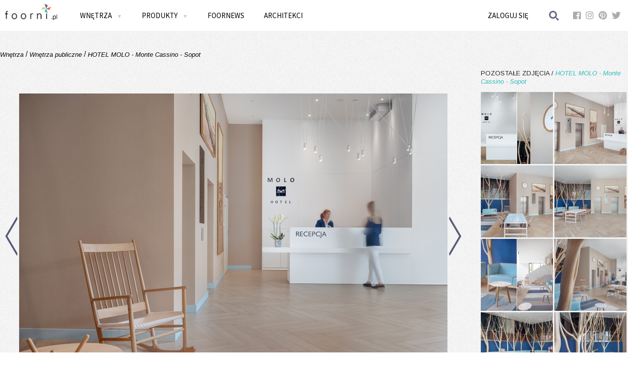

--- FILE ---
content_type: text/html; charset=UTF-8
request_url: https://www.foorni.pl/wnetrze/widok-na-recepcje-1,89341
body_size: 11237
content:
<!DOCTYPE html>
<!--[if lt IE 7]>      <html xmlns="http://www.w3.org/1999/xhtml" xmlns:fb="http://www.facebook.com/2008/fbml" class="no-js lt-ie9 lt-ie8 lt-ie7"> <![endif]-->
<!--[if IE 7]>         <html xmlns="http://www.w3.org/1999/xhtml" xmlns:fb="http://www.facebook.com/2008/fbml" class="no-js lt-ie9 lt-ie8"> <![endif]-->
<!--[if IE 8]>         <html xmlns="http://www.w3.org/1999/xhtml" xmlns:fb="http://www.facebook.com/2008/fbml" class="no-js lt-ie9"> <![endif]-->
<!--[if gt IE 8]><!--> <html xmlns="http://www.w3.org/1999/xhtml" xmlns:fb="http://www.facebook.com/2008/fbml" class="no-js"><!--<![endif]-->
<!--[if !IE]>
<html xmlns="http://www.w3.org/1999/xhtml" xmlns:fb="http://www.facebook.com/2008/fbml">
<![endif]-->
    <head>
        <meta charset="utf-8">
        <meta http-equiv="X-UA-Compatible" content="IE=edge">
        <title>widok na recepcję - Wnętrze - Zainspiruj się z Foorni.pl</title>
                <meta name="description" content="Foorni.pl to ogromna baza pomysłów i inspiracji na Twoje domowe wnętrza. Ponadto kolekcje ekskluzywnych i stylowych mebli do obejrzenia i kupienia">
        <meta name="keywords" content="meble,projekty wnętrz,inspiracje na wnętrza,luksusowe meble,akcesoria kuchenne,kominki dekoracyjne,meble ogrodowe">
        <meta name="viewport" content="width=device-width, initial-scale=1, user-scalable=0">
        
        <meta property="og:title" content="widok na recepcję"/>
<meta property="og:image" content="/uploads/thumbnail/interior_photo_main/uploads/interior/0008/9341/8.jpg"/>
<meta property="og:site_name" content="Foorni.pl"/>
<meta property="og:type" content="product">
<meta property="og:description" content="Zdjęcia naszej nowej realizacji Emotikon smile:) Wnętrze lobby hotelu Molo to esencja ducha Sopotu. Idzie ono w parze z filozofią miasta by zrywać z jarmarczną tradycją w miastach polskiego wybrzeża. Dlatego miejsce zostało zaprojektowane jako przestrzeń wyciszenia, relaksu, o właściwościach wręcz terapeutycznych. Wchodząc więc do hotelu dostrzegamy znak rozpoznawczy miejsca - suche drzewa zebrane z plaży. Stanowią one tło dla dobrego światowego designu - mebli marki Ton i Federicia. Na środku - miejsce spotkań - stół złożony ze starych desek z sopockiego molo. 

By dodać do tego trochę sopockiego dziedzictwa kulturowego, wnętrze uzupełniają takie akcenty jak historyczne zdjęcia miasta pozyskane z zasobów Biblioteki Kongresu USA. Podobnie podłoga ułożona w jodełkę, zegar z marmurem bianco carrara w tle czy bujane fotele to ukłon w stronę sopockiego eklektyzmu. 

Całość skąpana jest w plażowych kolorach - błękicie, granacie a także kolorze piaskowym.

Sopot Centrum, MOLO HOTEL, Sopot"/>
            
            
                    <script type="text/javascript" src="//ajax.googleapis.com/ajax/libs/jquery/1.10.2/jquery.min.js"></script>        
            <script type="text/javascript" src="//ajax.googleapis.com/ajax/libs/jqueryui/1.10.4/jquery-ui.min.js"></script>
             

                        <script src="/bundles/fosjsrouting/js/router.js?11"></script>
            <script src="/js/fos_js_routes.js"></script>
            
            <script type="text/javascript" src="/ig/cms/javascript/configuration.js?v=11"></script>
                            <script type="text/javascript" src="/js/f4cd44d.js?v=11"></script>
                            
                             <script src="/front/js/search.js?11"></script>
                        
            <script src="/front/js/interior.js?11"></script>
                        
                    
            <link rel="stylesheet" href="//ajax.googleapis.com/ajax/libs/jqueryui/1.10.4/themes/smoothness/jquery-ui.css"/>
            <link href='//fonts.googleapis.com/css?family=Arimo:400,400italic&subset=latin,latin-ext' rel='stylesheet' type='text/css'>
            <link href='//fonts.googleapis.com/css?family=Source+Sans+Pro:300,400,600,700&subset=latin,latin-ext' rel='stylesheet' type='text/css'>
            <link rel="stylesheet" href="https://use.fontawesome.com/releases/v5.3.1/css/brands.css" integrity="sha384-rf1bqOAj3+pw6NqYrtaE1/4Se2NBwkIfeYbsFdtiR6TQz0acWiwJbv1IM/Nt/ite" crossorigin="anonymous">
            <link rel="stylesheet" href="https://use.fontawesome.com/releases/v5.3.1/css/fontawesome.css" integrity="sha384-1rquJLNOM3ijoueaaeS5m+McXPJCGdr5HcA03/VHXxcp2kX2sUrQDmFc3jR5i/C7" crossorigin="anonymous">
                            <link rel="stylesheet" href="/css/9a15a16.css?v=11" />
                    	
        <script type="text/javascript">
            WebFontConfig = {
              google: { families: [ 'Source+Sans+Pro:400,600,300:latin,latin-ext' ] }
            };
            (function() {
              var wf = document.createElement('script');
              wf.src = ('https:' == document.location.protocol ? 'https' : 'http') +
                '://ajax.googleapis.com/ajax/libs/webfont/1/webfont.js';
              wf.type = 'text/javascript';
              wf.async = 'true';
              var s = document.getElementsByTagName('script')[0];
              s.parentNode.insertBefore(wf, s);
            })(); 
        </script>

        <script async src="//assets.pinterest.com/js/pinit.js"></script>
                                                                                                                                                            </head>
    <body>
                
<!-- Google Tag Manager -->
<noscript><iframe src="//www.googletagmanager.com/ns.html?id=GTM-NJM99P"
height="0" width="0" style="display:none;visibility:hidden"></iframe></noscript>
<script>(function(w,d,s,l,i){w[l]=w[l]||[];w[l].push({'gtm.start':
new Date().getTime(),event:'gtm.js'});var f=d.getElementsByTagName(s)[0],
j=d.createElement(s),dl=l!='dataLayer'?'&l='+l:'';j.async=true;j.src=
'//www.googletagmanager.com/gtm.js?id='+i+dl;f.parentNode.insertBefore(j,f);
})(window,document,'script','dataLayer','GTM-NJM99P');</script>
<!-- End Google Tag Manager -->
        
        
        <!--[if lt IE 8]>
            <p class="browsehappy">Używasz <strong>niezaktualizowanej</strong> przeglądarki. Prosimy o <a href="http://browsehappy.com/">pobranie najnowszej wersji</a> w celu zapewnienia najlepszego działania serwisu.</p>
        <![endif]-->
       
        <div id="fb-root"></div>
<script type="text/javascript">
window.fbAsyncInit = function() {
  FB.init({"appId":"185561688204327","xfbml":true,"oauth":true,"status":false,"cookie":true,"logging":false,"channelUrl":"https:\/\/www.foorni.pl\/channel.html"});
  
};

(function() {
  var e = document.createElement('script');
  e.src = document.location.protocol + "\/\/connect.facebook.net\/pl_PL\/all.js";
  e.async = true;
  document.getElementById('fb-root').appendChild(e);
}());
</script>
    
	
		
        <div class="lock-foorni"></div>                        
        <div class="menu-side">
            <div class="menu-side-inner">
                                
                                <ul class="menu-main-left ssp">
                                            <li><a class="flap" >PRODUKTY <img src="/front/gfx/arrow-mobile.gif" class="arrow-down"/></a>
                            <div class="flap-content categories-list-loader products-mobile">
                                <ul class=" categories-list-loader">                                 
                                    <li><a href="/produkty" rel="wszystkie">Wszystkie</a></li>
                                                                            <li>
                                            <a href="/produkty/pokoj-dzieciecy" rel="pokoj-dzieciecy">Pokój dziecięcy</a>
                                        </li>                                   
                                                                            <li>
                                            <a href="/produkty/sypialnia" rel="sypialnia">Sypialnia</a>
                                        </li>                                   
                                                                            <li>
                                            <a href="/produkty/biuro-w-domu" rel="biuro-w-domu">Biuro w domu</a>
                                        </li>                                   
                                                                            <li>
                                            <a href="/produkty/garderoba" rel="garderoba">Garderoba</a>
                                        </li>                                   
                                                                            <li>
                                            <a href="/produkty/hol" rel="hol">Hol</a>
                                        </li>                                   
                                                                            <li>
                                            <a href="/produkty/wnetrza-publiczne" rel="wnetrza-publiczne">Wnętrza publiczne</a>
                                        </li>                                   
                                                                    </ul>
                            </div>
                        </li>
                    
                                            <li><a class="flap" >WNĘTRZA <img src="/front/gfx/arrow-mobile.gif" class="arrow-down"/></a>
                            <div class="flap-content categories-list-loader interiors-mobile">
                                <ul class="  categories-list-loader">
                                    <li><a href="/wnetrza" rel="wszystkie">Wszystkie</a></li>
                                                                            <li>
                                             <a href="/wnetrza/kuchnia" rel="kuchnia">Kuchnia</a> 
                                        </li>
                                                                            <li>
                                             <a href="/wnetrza/jadalnia" rel="jadalnia">Jadalnia</a> 
                                        </li>
                                                                            <li>
                                             <a href="/wnetrza/lazienka" rel="lazienka">Łazienka</a> 
                                        </li>
                                                                            <li>
                                             <a href="/wnetrza/salon" rel="salon">Salon</a> 
                                        </li>
                                                                            <li>
                                             <a href="/wnetrza/sypialnia" rel="sypialnia">Sypialnia</a> 
                                        </li>
                                                                            <li>
                                             <a href="/wnetrza/pokoj-dzieciecy" rel="pokoj-dzieciecy">Pokój dziecięcy</a> 
                                        </li>
                                                                            <li>
                                             <a href="/wnetrza/biuro-w-domu" rel="biuro-w-domu">Biuro w domu</a> 
                                        </li>
                                                                            <li>
                                             <a href="/wnetrza/wnetrza-publiczne" rel="wnetrza-publiczne">Wnętrza publiczne</a> 
                                        </li>
                                                                            <li>
                                             <a href="/wnetrza/hol" rel="hol">Hol</a> 
                                        </li>
                                                                            <li>
                                             <a href="/wnetrza/garderoba" rel="garderoba">Garderoba</a> 
                                        </li>
                                                                            <li>
                                             <a href="/wnetrza/taras-i-ogrod" rel="taras-i-ogrod">Taras i ogród</a> 
                                        </li>
                                                                    </ul>
                            </div>
                        </li>
                                        <li><a href="/foornews">FOORNEWS</a></li>
                    <li><a href="/architekci">ARCHITEKCI</a></li>
                </ul>
            </div>
        </div>
        
            <div class="top">
                <div class="container">
                    <a href="#" class="mobile menu-side-switch"><img src="/front/gfx/mobile-menu.png" style="display:block; float:left; width:30px; height:30px; margin:8px;"></a>
                    <a href="/" class="logo"><img src="/front/gfx/logo.gif" style="height:100%"/></a>
                    <nav class="menu-main ssp">
                    <ul class="menu-main-left">
                        <li><a  class="allCaps submenuswitcher">Wnętrza <span class="arrdown">&#x25BC;</span></a>                    
                            <ul class="submenu">
    <li class="active"><a href="/wnetrza" class="allCaps"><span>Wszystkie wnętrza i Style</span></a>
        <div class="submenu-content wszystkiewnetrza">
                     <h4 class="allCaps">Aranżacje</h4>
                     <div class="links clearLeft">
                        <a href="/wnetrza">Wszystkie aranżacje</a>
                        <a href="/wnetrza/klasyczny">Styl Klasyczny</a>    
                        <a href="/wnetrza/nowoczesny">Styl Nowoczesny</a>    
                        <a href="/wnetrza/rustykalny">Styl Rustykalny</a>    
                        <a href="/wnetrza/Stylizowany">Styl Stylizowany</a>    
                        <a href="/wnetrza/eco">Styl Eco</a>                         
                        <a href="/wnetrza/vintage">Styl Vintage</a>                                 
                     </div>
                     
                     <div class="links"> 
                         <a href="/wnetrza/eklektyczny">Styl Eklektyczny</a>                  
                         <a href="/wnetrza/skandynawski">Styl Skandynawski</a>  
                         <a href="/wnetrza/glamour">Styl Glamour</a>         
                         <a href="/wnetrza/industrialny">Styl Industrialny</a>                
                         <a href="/wnetrza/orientalny">Styl Orientalny</a>             
                         <a href="/wnetrza/skandynawski,etno">Styl Etno</a>                                                             
                     </div>
                     
                   
                     <div class="links">  
                     </div>
        </div>
    </li>
    
        <li ><a href="/wnetrza/kuchnia" class="allCaps"><span>Kuchnie</span></a>
 <div class="submenu-content kuchnia">
                     <h4 class="allCaps">Aranżacje  kuchni</h4>
                     <div class="links clearLeft">
                        <a href="http://www.foorni.pl/wnetrza/kuchnia,klasyczny/najnowsze/1">Styl klasyczny</a>
<a href="http://www.foorni.pl/wnetrza/kuchnia,nowoczesny/najnowsze/1">Styl nowoczesny</a>
<a href="http://www.foorni.pl/wnetrza/kuchnia,rustykalny/najnowsze/1">Styl rustykany</a>
<a href="http://www.foorni.pl/wnetrza/kuchnia,Stylizowany/najnowsze/1">Styl Stylizowany</a>
<a href="http://www.foorni.pl/wnetrza/kuchnia,eco/najnowsze/1">Styl eco</a>
<a href="http://www.foorni.pl/wnetrza/kuchnia,vintage/najnowsze/1">Styl vintage</a>
<a href="http://www.foorni.pl/wnetrza/kuchnia,eklektyczny/najnowsze/1">Styl eklektyczny</a>
                       
                     </div>
                     
                     <div class="links"> 
<a href="http://www.foorni.pl/wnetrza/kuchnia,skandynawski/najnowsze/1">Styl skandynawski</a>
<a href="http://www.foorni.pl/wnetrza/kuchnia,glamour/najnowsze/1">Styl glamour</a>
<a href="http://www.foorni.pl/wnetrza/kuchnia,industrialny/najnowsze/1">Styl industrialny</a>
<a href="http://www.foorni.pl/wnetrza/kuchnia,orientalny/najnowsze/1">Styl orientalny</a>
<a href="http://www.foorni.pl/wnetrza/kuchnia,etno/najnowsze/1">Styl etno</a>
<a href="http://www.foorni.pl/wnetrza/kuchnia,chalet/najnowsze/1">Styl chalet</a>
                   
                     </div>
                   
</div>
    </li>
    
    
        
        <li ><a href="/wnetrza/jadalnia" class="allCaps"><span>Jadalnie</span></a>
 <div class="submenu-content jadalnia">
                     <h4 class="allCaps">Aranżacje  jadalni</h4>
                     <div class="links clearLeft">
<a href="http://www.foorni.pl/wnetrza/jadalnia,klasyczny/najnowsze/1">Styl klasyczny</a>
<a href="http://www.foorni.pl/wnetrza/jadalnia,nowoczesny/najnowsze/1">Styl nowoczesny</a>
<a href="http://www.foorni.pl/wnetrza/jadalnia,rustykalny/najnowsze/1">Styl rustykany</a>
<a href="http://www.foorni.pl/wnetrza/jadalnia,Stylizowany/najnowsze/1">Styl Stylizowany</a>
<a href="http://www.foorni.pl/wnetrza/jadalnia,eco/najnowsze/1">Styl eco</a>
<a href="http://www.foorni.pl/wnetrza/jadalnia,vintage/najnowsze/1">Styl vintage</a>
<a href="http://www.foorni.pl/wnetrza/jadalnia,eklektyczny/najnowsze/1">Styl eklektyczny</a>

                       
                     </div>
                     
                     <div class="links">  
<a href="http://www.foorni.pl/wnetrza/jadalnia,skandynawski/najnowsze/1">Styl skandynawski</a>
<a href="http://www.foorni.pl/wnetrza/jadalnia,glamour/najnowsze/1">Styl glamour</a>
<a href="http://www.foorni.pl/wnetrza/jadalnia,industrialny/najnowsze/1">Styl industrialny</a>
<a href="http://www.foorni.pl/wnetrza/jadalnia,orientalny/najnowsze/1">Styl orientalny</a>
<a href="http://www.foorni.pl/wnetrza/jadalnia,etno/najnowsze/1">Styl etno</a>
<a href="http://www.foorni.pl/wnetrza/jadalnia,chalet/najnowsze/1">Styl chalet</a>
                   
                     </div>
              
</div>
    </li>
    
    <li><a href="/wnetrza/lazienka" class="allCaps"><span>Łazienki</span></a>
        <div class="submenu-content lazienka">
                     <h4 class="allCaps">Aranżacje Łazienek</h4>
                     <div class="links clearLeft">
                        <a href="/wnetrza/lazienka">Przeglądaj aranżacje</a>                                    
                 
<a href="http://www.foorni.pl/wnetrza/lazienka,klasyczny/najnowsze/1">Styl klasyczny</a>
<a href="http://www.foorni.pl/wnetrza/lazienka,nowoczesny/najnowsze/1">Styl nowoczesny</a>
<a href="http://www.foorni.pl/wnetrza/lazienka,rustykalny/najnowsze/1">Styl rustykany</a>
<a href="http://www.foorni.pl/wnetrza/lazienka,Stylizowany/najnowsze/1">Styl Stylizowany</a>
<a href="http://www.foorni.pl/wnetrza/lazienka,eco/najnowsze/1">Styl eco</a>
<a href="http://www.foorni.pl/wnetrza/lazienka,vintage/najnowsze/1">Styl vintage</a>
<a href="http://www.foorni.pl/wnetrza/lazienka,eklektyczny/najnowsze/1">Styl eklektyczny</a>

                       
                     </div>
                     
                     <div class="links">  
<a href="http://www.foorni.pl/wnetrza/lazienka,skandynawski/najnowsze/1">Styl skandynawski</a>
<a href="http://www.foorni.pl/wnetrza/lazienka,glamour/najnowsze/1">Styl glamour</a>
<a href="http://www.foorni.pl/wnetrza/lazienka,industrialny/najnowsze/1">Styl industrialny</a>
<a href="http://www.foorni.pl/wnetrza/lazienka,orientalny/najnowsze/1">Styl orientalny</a>
<a href="http://www.foorni.pl/wnetrza/lazienka,etno/najnowsze/1">Styl etno</a>
<a href="http://www.foorni.pl/wnetrza/lazienka,chalet/najnowsze/1">Styl chalet</a>

                     </div>
                     
        </div>
    </li>
    
    
    <li ><a href="/wnetrza/salon" class="allCaps"><span>Salon</span></a>
        <div class="submenu-content salon">
                     <h4 class="allCaps">Aranżacje  Salonu</h4>
                     <div class="links clearLeft">
                        <a href="/wnetrza/salon">Przeglądaj aranżacje</a>                                    
                     
<a href="http://www.foorni.pl/wnetrza/salon,klasyczny/najnowsze/1">Styl klasyczny</a>
<a href="http://www.foorni.pl/wnetrza/salon,nowoczesny/najnowsze/1">Styl nowoczesny</a>
<a href="http://www.foorni.pl/wnetrza/salon,rustykalny/najnowsze/1">Styl rustykany</a>
<a href="http://www.foorni.pl/wnetrza/salon,Stylizowany/najnowsze/1">Styl Stylizowany</a>
<a href="http://www.foorni.pl/wnetrza/salon,eco/najnowsze/1">Styl eco</a>
<a href="http://www.foorni.pl/wnetrza/salon,vintage/najnowsze/1">Styl vintage</a>
<a href="http://www.foorni.pl/wnetrza/salon,eklektyczny/najnowsze/1">Styl eklektyczny</a>

                       
                     </div>
                     
                     <div class="links">  

<a href="http://www.foorni.pl/wnetrza/salon,skandynawski/najnowsze/1">Styl skandynawski</a>
<a href="http://www.foorni.pl/wnetrza/salon,glamour/najnowsze/1">Styl glamour</a>
<a href="http://www.foorni.pl/wnetrza/salon,industrialny/najnowsze/1">Styl industrialny</a>
<a href="http://www.foorni.pl/wnetrza/salon,orientalny/najnowsze/1">Styl orientalny</a>
<a href="http://www.foorni.pl/wnetrza/salon,etno/najnowsze/1">Styl etno</a>
<a href="http://www.foorni.pl/wnetrza/salon,chalet/najnowsze/1">Styl chalet</a>


                     </div>
                  
</div>
    </li>
 
    <li><a href="/wnetrza/sypialnia" class="allCaps"><span>Sypialnie</span></a>
        <div class="submenu-content sypialnia">
                     <h4 class="allCaps">Aranżacje  Sypialni</h4>
                     <div class="links clearLeft">
                        <a href="/wnetrza/sypialnia">Przeglądaj aranżacje</a>                                    
                   
<a href="http://www.foorni.pl/wnetrza/sypialnia,klasyczny/najnowsze/1">Styl klasyczny</a>
<a href="http://www.foorni.pl/wnetrza/sypialnia,nowoczesny/najnowsze/1">Styl nowoczesny</a>
<a href="http://www.foorni.pl/wnetrza/sypialnia,rustykalny/najnowsze/1">Styl rustykany</a>
<a href="http://www.foorni.pl/wnetrza/sypialnia,Stylizowany/najnowsze/1">Styl Stylizowany</a>
<a href="http://www.foorni.pl/wnetrza/sypialnia,eco/najnowsze/1">Styl eco</a>
<a href="http://www.foorni.pl/wnetrza/sypialnia,vintage/najnowsze/1">Styl vintage</a>
<a href="http://www.foorni.pl/wnetrza/sypialnia,eklektyczny/najnowsze/1">Styl eklektyczny</a>


                       
                     </div>
                     
                     <div class="links">  

<a href="http://www.foorni.pl/wnetrza/sypialnia,skandynawski/najnowsze/1">Styl skandynawski</a>
<a href="http://www.foorni.pl/wnetrza/sypialnia,glamour/najnowsze/1">Styl glamour</a>
<a href="http://www.foorni.pl/wnetrza/sypialnia,industrialny/najnowsze/1">Styl industrialny</a>
<a href="http://www.foorni.pl/wnetrza/sypialnia,orientalny/najnowsze/1">Styl orientalny</a>
<a href="http://www.foorni.pl/wnetrza/sypialnia,etno/najnowsze/1">Styl etno</a>
<a href="http://www.foorni.pl/wnetrza/sypialnia,chalet/najnowsze/1">Styl chalet</a>


                     </div>
                     
        </div>
    </li>
 
    <li ><a href="/wnetrza/pokoj-dzieciecy" class="allCaps"><span>Pokój dziecięcy</span></a>
        <div class="submenu-content pokoj-dzieciecy">
                     <h4 class="allCaps">Aranżacje  Pokój Dziecięcy</h4>
                     <div class="links clearLeft">
                        <a href="/wnetrza/pokoj-dzieciecy">Przeglądaj aranżacje</a>                                    
                   
<a href="http://www.foorni.pl/wnetrza/pokoj-dzieciecy,klasyczny/najnowsze/1">Styl klasyczny</a>
<a href="http://www.foorni.pl/wnetrza/pokoj-dzieciecy,nowoczesny/najnowsze/1">Styl nowoczesny</a>
<a href="http://www.foorni.pl/wnetrza/pokoj-dzieciecy,rustykalny/najnowsze/1">Styl rustykany</a>
<a href="http://www.foorni.pl/wnetrza/pokoj-dzieciecy,Stylizowany/najnowsze/1">Styl Stylizowany</a>
<a href="http://www.foorni.pl/wnetrza/pokoj-dzieciecy,eco/najnowsze/1">Styl eco</a>
<a href="http://www.foorni.pl/wnetrza/pokoj-dzieciecy,vintage/najnowsze/1">Styl vintage</a>
<a href="http://www.foorni.pl/wnetrza/pokoj-dzieciecy,eklektyczny/najnowsze/1">Styl eklektyczny</a>


                       
                     </div>
                     
                     <div class="links">  

<a href="http://www.foorni.pl/wnetrza/pokoj-dzieciecy,skandynawski/najnowsze/1">Styl skandynawski</a>
<a href="http://www.foorni.pl/wnetrza/pokoj-dzieciecy,glamour/najnowsze/1">Styl glamour</a>
<a href="http://www.foorni.pl/wnetrza/pokoj-dzieciecy,industrialny/najnowsze/1">Styl industrialny</a>
<a href="http://www.foorni.pl/wnetrza/pokoj-dzieciecy,orientalny/najnowsze/1">Styl orientalny</a>
<a href="http://www.foorni.pl/wnetrza/pokoj-dzieciecy,etno/najnowsze/1">Styl etno</a>
<a href="http://www.foorni.pl/wnetrza/pokoj-dzieciecy,chalet/najnowsze/1">Styl chalet</a>



                     </div>
                     
</div>
    </li>
    
    <li ><a href="/wnetrza/biuro-w-domu" class="allCaps"><span>Biuro W Domu</span></a>
 <div class="submenu-content biuro">
                     <h4 class="allCaps">Aranżacje  Biuro W Domu</h4>
                     <div class="links clearLeft">
                        <a href="/wnetrza/biuro-w-domu">Przeglądaj aranżacje</a>      
                        
                        <a href="http://www.foorni.pl/wnetrza/biuro-w-domu,klasyczny/najnowsze/1">Styl klasyczny</a>
<a href="http://www.foorni.pl/wnetrza/biuro-w-domu,nowoczesny/najnowsze/1">Styl nowoczesny</a>
<a href="http://www.foorni.pl/wnetrza/biuro-w-domu,rustykalny/najnowsze/1">Styl rustykany</a>
<a href="http://www.foorni.pl/wnetrza/biuro-w-domu,Stylizowany/najnowsze/1">Styl Stylizowany</a>
<a href="http://www.foorni.pl/wnetrza/biuro-w-domu,eco/najnowsze/1">Styl eco</a>
<a href="http://www.foorni.pl/wnetrza/biuro-w-domu,vintage/najnowsze/1">Styl vintage</a>
<a href="http://www.foorni.pl/wnetrza/biuro-w-domu,eklektyczny/najnowsze/1">Styl eklektyczny</a>

                    
                       
                     </div>
                     
                     <div class="links">  


<a href="http://www.foorni.pl/wnetrza/biuro-w-domu,skandynawski/najnowsze/1">Styl skandynawski</a>
<a href="http://www.foorni.pl/wnetrza/biuro-w-domu,glamour/najnowsze/1">Styl glamour</a>
<a href="http://www.foorni.pl/wnetrza/biuro-w-domu,industrialny/najnowsze/1">Styl industrialny</a>
<a href="http://www.foorni.pl/wnetrza/biuro-w-domu,orientalny/najnowsze/1">Styl orientalny</a>
<a href="http://www.foorni.pl/wnetrza/biuro-w-domu,etno/najnowsze/1">Styl etno</a>
<a href="http://www.foorni.pl/wnetrza/biuro-w-domu,chalet/najnowsze/1">Styl chalet</a>



                     </div>
                   
                    
</div>
    </li>
    
    <li ><a href="/wnetrza/wnetrza-publiczne" class="allCaps"><span>Wnętrza publiczne</span></a>
        <div class="submenu-content publiczne">
            <h4 class="allCaps">aranżacje Wnętrz publicznych</h4>
            <div class="links clearLeft">
               <a href="/wnetrza/wnetrza-publiczne">Przeglądaj aranżacje</a>                                    
                 <a href="http://www.foorni.pl/wnetrza/wnetrza-publiczne,klasyczny/najnowsze/1">Styl klasyczny</a>
<a href="http://www.foorni.pl/wnetrza/wnetrza-publiczne,nowoczesny/najnowsze/1">Styl nowoczesny</a>
<a href="http://www.foorni.pl/wnetrza/wnetrza-publiczne,rustykalny/najnowsze/1">Styl rustykany</a>
<a href="http://www.foorni.pl/wnetrza/wnetrza-publiczne,Stylizowany/najnowsze/1">Styl Stylizowany</a>
<a href="http://www.foorni.pl/wnetrza/wnetrza-publiczne,eco/najnowsze/1">Styl eco</a>
<a href="http://www.foorni.pl/wnetrza/wnetrza-publiczne,vintage/najnowsze/1">Styl vintage</a>
<a href="http://www.foorni.pl/wnetrza/wnetrza-publiczne,eklektyczny/najnowsze/1">Styl eklektyczny</a>
 
                       
                     </div>
                     
                     <div class="links">  


<a href="http://www.foorni.pl/wnetrza/wnetrza-publiczne,skandynawski/najnowsze/1">Styl skandynawski</a>
<a href="http://www.foorni.pl/wnetrza/wnetrza-publiczne,glamour/najnowsze/1">Styl glamour</a>
<a href="http://www.foorni.pl/wnetrza/wnetrza-publiczne,industrialny/najnowsze/1">Styl industrialny</a>
<a href="http://www.foorni.pl/wnetrza/wnetrza-publiczne,orientalny/najnowsze/1">Styl orientalny</a>
<a href="http://www.foorni.pl/wnetrza/wnetrza-publiczne,etno/najnowsze/1">Styl etno</a>
<a href="http://www.foorni.pl/wnetrza/wnetrza-publiczne,chalet/najnowsze/1">Styl chalet</a>


                     </div>
            
        </div>
    </li>
    
    <li ><a href="/wnetrza/hol" class="allCaps"><span>Hol</span></a>
        <div class="submenu-content dekoracje">
            <h4 class="allCaps">Aranżacje holu </h4>
            <div class="links clearLeft">
               <a href="/wnetrza/hol">Przeglądaj aranżacje</a>    
                <a href="http://www.foorni.pl/wnetrza/hol,klasyczny/najnowsze/1">Styl klasyczny</a>
<a href="http://www.foorni.pl/wnetrza/hol,nowoczesny/najnowsze/1">Styl nowoczesny</a>
<a href="http://www.foorni.pl/wnetrza/hol,rustykalny/najnowsze/1">Styl rustykany</a>
<a href="http://www.foorni.pl/wnetrza/hol,Stylizowany/najnowsze/1">Styl Stylizowany</a>
<a href="http://www.foorni.pl/wnetrza/hol,eco/najnowsze/1">Styl eco</a>
<a href="http://www.foorni.pl/wnetrza/hol,vintage/najnowsze/1">Styl vintage</a>
<a href="http://www.foorni.pl/wnetrza/hol,eklektyczny/najnowsze/1">Styl eklektyczny</a>    </div>
                     
                     <div class="links">  

<a href="http://www.foorni.pl/wnetrza/hol,skandynawski/najnowsze/1">Styl skandynawski</a>
<a href="http://www.foorni.pl/wnetrza/hol,glamour/najnowsze/1">Styl glamour</a>
<a href="http://www.foorni.pl/wnetrza/hol,industrialny/najnowsze/1">Styl industrialny</a>
<a href="http://www.foorni.pl/wnetrza/hol,orientalny/najnowsze/1">Styl orientalny</a>
<a href="http://www.foorni.pl/wnetrza/hol,etno/najnowsze/1">Styl etno</a>
<a href="http://www.foorni.pl/wnetrza/hol,chalet/najnowsze/1">Styl chalet</a>


                     </div>
                           
        </div>
    </li>
    
    
    <li ><a href="/wnetrza/garderoba" class="allCaps"><span>Garderoba
</span></a>
        <div class="submenu-content dekoracje">
            <h4 class="allCaps">Aranżacje Garderoby </h4>
            <div class="links clearLeft">
               <a href="/wnetrza/garderoba">Przeglądaj aranżacje</a>    
 <a href="http://www.foorni.pl/wnetrza/garderoba,klasyczny/najnowsze/1">Styl klasyczny</a>
<a href="http://www.foorni.pl/wnetrza/garderoba,nowoczesny/najnowsze/1">Styl nowoczesny</a>
<a href="http://www.foorni.pl/wnetrza/garderoba,rustykalny/najnowsze/1">Styl rustykany</a>
<a href="http://www.foorni.pl/wnetrza/garderoba,Stylizowany/najnowsze/1">Styl Stylizowany</a>
<a href="http://www.foorni.pl/wnetrza/garderoba,eco/najnowsze/1">Styl eco</a>
<a href="http://www.foorni.pl/wnetrza/garderoba,vintage/najnowsze/1">Styl vintage</a>
<a href="http://www.foorni.pl/wnetrza/garderoba,eklektyczny/najnowsze/1">Styl eklektyczny</a>
 </div>
                     
                     <div class="links">  


<a href="http://www.foorni.pl/wnetrza/garderoba,skandynawski/najnowsze/1">Styl skandynawski</a>
<a href="http://www.foorni.pl/wnetrza/garderoba,glamour/najnowsze/1">Styl glamour</a>
<a href="http://www.foorni.pl/wnetrza/garderoba,industrialny/najnowsze/1">Styl industrialny</a>
<a href="http://www.foorni.pl/wnetrza/garderoba,orientalny/najnowsze/1">Styl orientalny</a>
<a href="http://www.foorni.pl/wnetrza/garderoba,etno/najnowsze/1">Styl etno</a>
<a href="http://www.foorni.pl/wnetrza/garderoba,chalet/najnowsze/1">Styl chalet</a>


                     </div>
                           
        </div>
    </li>
    
    
    <li ><a href="/wnetrza/taras" class="allCaps"><span>Taras</span></a>
        <div class="submenu-content dekoracje">
            <h4 class="allCaps">Aranżacje tarasu </h4>
            <div class="links clearLeft">            
                <a href="/wnetrza/taras">Przeglądaj aranżacje</a>    

   <a href="http://www.foorni.pl/wnetrza/taras,klasyczny/najnowsze/1">Styl klasyczny</a>
<a href="http://www.foorni.pl/wnetrza/taras,nowoczesny/najnowsze/1">Styl nowoczesny</a>
<a href="http://www.foorni.pl/wnetrza/taras,rustykalny/najnowsze/1">Styl rustykany</a>
<a href="http://www.foorni.pl/wnetrza/taras,Stylizowany/najnowsze/1">Styl Stylizowany</a>
<a href="http://www.foorni.pl/wnetrza/taras,eco/najnowsze/1">Styl eco</a>
<a href="http://www.foorni.pl/wnetrza/taras,vintage/najnowsze/1">Styl vintage</a>
  </div>
                     
                     <div class="links">  


<a href="http://www.foorni.pl/wnetrza/taras,eklektyczny/najnowsze/1">Styl eklektyczny</a>
<a href="http://www.foorni.pl/wnetrza/taras,skandynawski/najnowsze/1">Styl skandynawski</a>
<a href="http://www.foorni.pl/wnetrza/taras,glamour/najnowsze/1">Styl glamour</a>
<a href="http://www.foorni.pl/wnetrza/taras,industrialny/najnowsze/1">Styl industrialny</a>
<a href="http://www.foorni.pl/wnetrza/taras,orientalny/najnowsze/1">Styl orientalny</a>
<a href="http://www.foorni.pl/wnetrza/taras,etno/najnowsze/1">Styl etno</a>
<a href="http://www.foorni.pl/wnetrza/taras,chalet/najnowsze/1">Styl chalet</a>


                     </div>
                           
        </div>
    </li>
    
    
    <li ><a href="/wnetrza/inne" class="allCaps"><span>Inne</span></a>
        <div class="submenu-content dekoracje">
            <h4 class="allCaps">Inne aranżacje </h4>
            <div class="links clearLeft">
  <a href="http://www.foorni.pl/wnetrza/inne-7,klasyczny/najnowsze/1">Styl klasyczny</a>
<a href="http://www.foorni.pl/wnetrza/inne-7,nowoczesny/najnowsze/1">Styl nowoczesny</a>
<a href="http://www.foorni.pl/wnetrza/inne-7,rustykalny/najnowsze/1">Styl rustykany</a>
<a href="http://www.foorni.pl/wnetrza/inne-7,Stylizowany/najnowsze/1">Styl Stylizowany</a>
<a href="http://www.foorni.pl/wnetrza/inne-7,eco/najnowsze/1">Styl eco</a>
<a href="http://www.foorni.pl/wnetrza/inne-7,vintage/najnowsze/1">Styl vintage</a>

  </div>
                     
                     <div class="links">  



<a href="http://www.foorni.pl/wnetrza/inne-7,eklektyczny/najnowsze/1">Styl eklektyczny</a>
<a href="http://www.foorni.pl/wnetrza/inne-7,skandynawski/najnowsze/1">Styl skandynawski</a>
<a href="http://www.foorni.pl/wnetrza/inne-7,glamour/najnowsze/1">Styl glamour</a>
<a href="http://www.foorni.pl/wnetrza/inne-7,industrialny/najnowsze/1">Styl industrialny</a>
<a href="http://www.foorni.pl/wnetrza/inne-7,orientalny/najnowsze/1">Styl orientalny</a>
<a href="http://www.foorni.pl/wnetrza/inne-7,etno/najnowsze/1">Styl etno</a>
<a href="http://www.foorni.pl/wnetrza/inne-7,chalet/najnowsze/1">Styl chalet</a>


                     </div>
                           
        </div>
    </li>
    
    

</ul>                        </li>
                        <li><a  class="allCaps submenuswitcher">Produkty <span class="arrdown">&#x25BC;</span></a>  
                            <ul class="submenu">
    <li class="active"><a href="/produkty" class="allCaps"><span>Wszystkie produkty</span></a>
        <div class="submenu-content kuchnia">
            <h4 class="allCaps">Wszystkie produkty</h4>
            <div class="links clearLeft">
                <a href="/produkty/kuchnia">Kuchnie</a>
                <a href="/produkty/jadalnia">Jadalnie</a>
                <a href="/produkty/lazienka">Łazienki</a>
                <a href="/produkty/salon">Salon</a>
                <a href="/produkty/sypialnia">Sypialnie</a>
                <a href="/produkty/pokoj-dzieciecy">Pokój dziecięcy</a>
                <a href="/produkty/biuro-w-domu">Biuro W Domu</a>
            </div>
            <div class="links">
                <a href="/produkty/wnetrza-publiczne">Wnętrza publiczne</a>
            </div>
        </div>
    </li>
    <li><a href="/produkty/kuchnia" class="allCaps"><span>Kuchnie</span></a>
        <div class="submenu-content kuchnia">
            <h4 class="allCaps">Produkty Do Kuchni</h4>
            <div class="links clearLeft">
                <a href="/produkty/kuchnia">Wszystkie produkty</a>
                <a href="/produkty/agd">AGD</a>
                <a href="/produkty/drobne-agd">Drobne AGD</a>
                <a href="/produkty/baterie-kuchenne">Baterie kuchenne</a>
                <a href="/produkty/zlewozmywaki">Zlewozmywaki</a>
                <a href="/produkty/meble-kuchenne">Meble kuchenne</a>
                <a href="/produkty/akcesoria-i-polfabrykaty">Akcesoria i półfabrykaty</a>
            </div>
            <div class="links">
                <a href="/produkty/akcesoria-kuchenne">Akcesoria kuchenne</a>
                <a href="/produkty/do-gotowania-smazenia-i-pieczenia">Do gotowania, smażenia i pieczenia</a>
                <a href="/produkty/narzedzia-kuchenne">Narzędzia kuchenne</a>
                <a href="/produkty/tekstylia-kuchenne">Tekstylia kuchenne</a>
                <a href="/produkty/podlogi-i-sciany-1">Podłogi i ściany</a>
            </div>
        </div>
    </li>
    <li><a href="/produkty/jadalnia" class="allCaps"><span>Jadalnie</span></a>
        <div class="submenu-content jadalnia">
            <h4 class="allCaps">Produkty Do Jadalni</h4>
            <div class="links clearLeft">
                <a href="/produkty/jadalnia">Wszystkie produkty</a>
                <a href="/produkty/krzesla-hokery-siedziska">Krzesła, hokery, siedziska</a>
                <a href="/produkty/baryki">Baryki</a>
                <a href="/produkty/nakrycia-stolu">Nakrycia stołu</a>
                <a href="/produkty/do-kawy-i-herbaty">Do kawy i herbaty</a>
            </div>
            <div class="links">
                <a href="/produkty/akcesoria-barowe">Akcesoria barowe</a>
                <a href="/produkty/oswietlenie">Oświetlenie</a>
                <a href="/produkty/akcesoria-i-dekoracje">Akcesoria i dekoracje</a>
                <a href="/produkty/podlogi-i-sciany-1">Podłogi i ściany</a>
                <a href="/produkty/drzwi-i-okna">Drzwi i okna</a>
            </div>
        </div>
    </li>
    <li><a href="/produkty/lazienka" class="allCaps"><span>Łazienki</span></a>
        <div class="submenu-content lazienka">
            <h4 class="allCaps">Produkty Łazienkowe</h4>
            <div class="links clearLeft">
                <a href="/produkty/lazienka">Wszystkie produkty</a>
                <a href="/produkty/umywalki-i-postumenty">Umywalki i postumenty</a>
                <a href="/produkty/wc-bidety-pisuary">Wc, bidety, pisuary</a>
                <a href="/produkty/wanny">Wanny</a>
                <a href="/produkty/kabiny-i-brodziki">Kabiny i brodziki</a>
                <a href="/produkty/armatura">Armatura</a>
                <a href="/produkty/agd-2">AGD</a>
            </div>
            <div class="links">
                <a href="/produkty/akcesoria-lazienkowe">Akcesoria łazienkowe</a>
                <a href="/produkty/tekstylia-3">Tekstylia</a>
                <a href="/produkty/grzejniki-lazienkowe">Grzejniki łazienkowe</a>
                <a href="/produkty/plytki-ceramiczne">Płytki ceramiczne</a>
                <a href="/produkty/podlogi-i-sciany-1">Podłogi i ściany</a>
            </div>
        </div>
    </li>
    <li><a href="/produkty/salon" class="allCaps"><span>Salon</span></a>
        <div class="submenu-content salon">
            <h4 class="allCaps">Produkty Do Salonu</h4>
            <div class="links clearLeft">
                <a href="/produkty/salon">Wszystkie produkty</a>
                <a href="/produkty/sofy-2">Sofy</a>
                <a href="/produkty/kominki">Kominki</a>
                <a href="/produkty/fotele-lezanki-pufy">Fotele, leżanki, pufy</a>
                <a href="/produkty/regaly-witryny-polki-kredensy">Regały, witryny, półki, kredensy</a>
                <a href="/produkty/stoliki-i-lawy">Stoliki i ławy</a>
                <a href="/produkty/szafy-i-szafki">Szafy i szafki</a>
                <a href="/produkty/toaletki-i-konsole-2">Toaletki i konsole</a>
            </div>
            <div class="links">
                <a href="/produkty/meble-rtv">Meble RTV</a>
                <a href="/produkty/akcesoria-i-dekoracje">Akcesoria i dekoracje</a>
                <a href="/produkty/oswietlenie">Oświetlenie</a>
                <a href="/produkty/drzwi-i-okna">Drzwi i okna</a>
                <a href="/produkty/podlogi-i-sciany-1">Podłogi i ściany</a>
            </div>
        </div>
    </li>
    <li><a href="/produkty/sypialnia" class="allCaps"><span>Sypialnie</span></a>
        <div class="submenu-content sypialnia">
            <h4 class="allCaps">Produkty Do Sypialni</h4>
            <div class="links clearLeft">
                <a href="/produkty/sypialnia">Wszystkie produkty</a>
                <a href="/produkty/lozka">Łóżka</a>
                <a href="/produkty/stoliki-nocne">Stoliki nocne</a>
                <a href="/produkty/materace-i-stelaze">Materace i stelaże</a>
                <a href="/produkty/toaletki-i-konsole">Toaletki i konsole</a>
                <a href="/produkty/szafy-i-szafki">Szafy i szafki</a>
                <a href="/produkty/komody">Komody</a>
            </div>
            <div class="links">
                <a href="/produkty/akcesoria-i-dekoracje">Akcesoria i dekoracje</a>
                <a href="/produkty/oswietlenie">Oświetlenie</a>
                <a href="/produkty/grzejniki">Grzejniki</a>
                <a href="/produkty/drzwi-i-okna">Drzwi i okna</a>
                <a href="/produkty/podlogi-i-sciany-1">Podłogi i ściany</a>
            </div>
        </div>
    </li>
    <li><a href="/produkty/pokoj-dzieciecy" class="allCaps"><span>Pokój dziecięcy</span></a>
        <div class="submenu-content pokoj-dzieciecy">
            <h4 class="allCaps">Produkty Do Pokoju Dziecięcego</h4>
            <div class="links clearLeft">
                <a href="/produkty/pokoj-dzieciecy">Wszystkie produkty</a>
                <a href="/produkty/tapczany-i-lozka">Tapczany i łóżka</a>
                <a href="/produkty/biurka-1">Biurka</a>
                <a href="/produkty/krzesla-fotele-sofy">Krzesła, fotele, sofy</a>
                <a href="/produkty/regaly-i-polki">Regały i półki</a>
                <a href="/produkty/szafy-szafki-komody">Szafy, szafki, komody</a>
            </div>
            <div class="links">
                <a href="/produkty/inne-6">Inne</a>
                <a href="/produkty/akcesoria-i-dekoracje">Akcesoria i dekoracje</a>
                <a href="/produkty/oswietlenie">Oświetlenie</a>
                <a href="/produkty/grzejniki">Grzejniki</a>
                <a href="/produkty/drzwi-i-okna">Drzwi i okna</a>
                <a href="/produkty/podlogi-i-sciany-1">Podłogi i ściany</a>
            </div>
        </div>
    </li>
    <li><a href="/produkty/biuro-w-domu" class="allCaps"><span>Biuro W Domu</span></a>
        <div class="submenu-content biuro">
            <h4 class="allCaps">Produkty Do Biura W Domu</h4>
            <div class="links clearLeft">
                <a href="/produkty/biuro-w-domu">Wszystkie produkty</a>
                <a href="/produkty/biurka-i-sekretarzyki">Biurka i sekretarzyki</a>
                <a href="/produkty/kontenery">Kontenery</a>
                <a href="/produkty/akcesoria-i-dekoracje">Akcesoria i dekoracje</a>
                <a href="/produkty/oswietlenie">Oświetlenie</a>
                <a href="/produkty/grzejniki">Grzejniki</a>
                <a href="/produkty/drzwi-i-okna">Drzwi i okna</a>
                <a href="/produkty/podlogi-i-sciany-1">Podłogi i ściany</a>
            </div>
        </div>
    </li>
    <li><a href="/produkty/wnetrza-publiczne" class="allCaps"><span>Wnętrza publiczne</span></a>
        <div class="submenu-content publiczne">
            <h4 class="allCaps">Produkty do wnętrz publicznych</h4>
            <div class="links clearLeft">
                <a href="/produkty/wnetrza-publiczne">Wszystkie produkty</a>
                <a href="/produkty/wnetrza-publiczne">Wnętrza publiczne</a>
                <a href="/produkty/systemy-meblowe">Systemy meblowe</a>
                <a href="/produkty/akcesoria-i-dekoracje">Akcesoria i dekoracje</a>
                <a href="/produkty/oswietlenie">Oświetlenie</a>
                <a href="/produkty/grzejniki">Grzejniki</a>
                <a href="/produkty/drzwi-i-okna">Drzwi i okna</a>
                <a href="/produkty/podlogi-i-sciany-1">Podłogi i ściany</a>
            </div>
        </div>
    </li>
    <li>
        <a href="#" class="allCaps"><span>Inne</span></a>
        <div class="submenu-content dekoracje">
            <h4 class="allCaps">Inne produkty</h4>
            <div class="links clearLeft">
                <a href="/produkty/przechowywanie-butow">Przechowywanie butów</a>
                <a href="/produkty/meble-ogrodowe">Meble ogrodowe</a>
                <a href="/produkty/akcesoria-i-polfabrykaty">Akcesoria i półfabrykaty</a>
                <a href="/produkty/oswietlenie">Oświetlenie</a>
                <a href="/produkty/grzejniki">Grzejniki</a>
                <a href="/produkty/podlogi-i-sciany-1">Podłogi i ściany</a>
                <a href="/produkty/drzwi-i-okna">Drzwi i okna</a>
            </div>
        </div>
    </li>
</ul>                        
                        </li>
                        <li><a href="/foornews" class="allCaps">FOORNEWS</a></li>
                        <li><a href="/architekci" class="allCaps">Architekci</a></li> 
                                                                                                                                                                                                                                                                                                                                                                                                                                                                                                                                                                                                                                                                                                                                                                                                                               </ul>

                    <ul class="menu-main-right">
                        
                                                    <li class="mini-desktop"><a href="/login" class="allCaps">Zaloguj się</a></li>
                                            
                                
                             
                        <li ><a href="#" class="search desktop">Szukaj</a></li>
                        <li class="social-menu"><a href="https://www.facebook.com/WnetrzaPubliczne/"><i class="fab fa-facebook-square"></i></a></li>
                        <li class="social-menu"><a href="https://www.instagram.com/foorni.pl/"><i class="fab fa-instagram"></i></a></li>
                        <li class="social-menu"><a href="https://pl.pinterest.com/foorni/"><i class="fab fa-pinterest"></i></a></li>
                        <li class="social-menu"><a href="https://twitter.com/foornipl"><i class="fab fa-twitter"></i></a></li>
                        <li><a href="#" class="search mobile">Szukaj</a></li>

                    </ul>
                        <div class="searchbox" style="">

                            <form action="/wyszukaj/produkty" method="GET">
                                 
                                <div class="selectType mobile">
                                    <a href="#" class="active" rel="/wyszukaj/produkty">Produkty</a>
                                    <a href="#"   rel="/wyszukaj/wnetrza">Wnętrza</a>
                                    <a href="#"   rel="/wyszukaj/architekci">Architekci</a>
                                </div>
                                
                                
                                <div class="inputsearch">
                                        <input name="query" type="text" placeholder="Wpisz to czego szukasz" value=""/>
                                    </div>
                                
                                <div class="styled-select mini-desktop">
                                    <select class="mini-desktop" name="type" id="type">
                                        <option value="3" rel="/wyszukaj/produkty" selected="selected">Produkty</option>
                                        <option value="2" rel="/wyszukaj/wnetrza">Wnętrza</option>
                                        <option value="1" rel="/wyszukaj/architekci" >Architekci</option>
                                    </select>
                                </div>
                                
                                
                                
                                
                                <img src="/front/gfx/active-search.jpg" id="searchbtn" onclick="onSearch();" />
                                
                                <div class="mobile">
                                    <br/><br/><br/>
                                    <a href="#" class="cancel">Anuluj</a>
                                </div>
                            </form>    
                            <script type="text/javascript">
                               $( "#type" ).change(function() {
                                   $('.searchbox form').attr( 'action', $( "#type option:selected" ).attr('rel') );
                               });
                               function onSearch() {
                                   if ( ( $('.searchbox .inputsearch input').val() != "Wpisz to czego szukasz") && ( $('.searchbox .inputsearch input').val()))
                                       $('.searchbox form').submit();
                               }
                                                              
                               $(document).ready(function(){
                                    $('.selectType a').click(function(){
                                        $('.selectType a').removeClass('active');
                                        $(this).addClass('active');
                                        $('.searchbox form').attr( 'action', $( this ).attr('rel') );
                                        return false;
                                    });
                                    $('.cancel').click(function(){
                                        $('.searchbox').hide();
                                    });
                               });
                                    
                                    
                            </script>
                        </div>
                    </nav>
                </div> 

                                            </div>
	    
    
	<div class="container">
    <div class="breadcrumb">
		<a href='/wnetrza/wszystkie'> Wnętrza </a>/<a href='/wnetrza/wnetrza-publiczne'> Wnętrza publiczne </a>/<a href='/uzytkownik/profil/sikora%20wn%C4%99trza?project=7594'> HOTEL MOLO - Monte Cassino - Sopot </a>
    </div>

    <div class="interior-sidebar">
        
         
        <div class="thumbnail-header">
            POZOSTAŁE ZDJĘCIA  / <a href="/uzytkownik/profil/sikora%20wn%C4%99trza?project=7594">HOTEL MOLO - Monte Cassino - Sopot</a>        </div>
        <div class="thumbnails">

                                        <a href="/wnetrze/detal-recepcji-i-zegaru,89339"><img src="/uploads/thumbnail/interior_small_square/uploads/interior/0008/9339/18.jpg"/></a>
                                                        <a href="/wnetrze/widok-na-recepcje-2,89340"><img src="/uploads/thumbnail/interior_small_square/uploads/interior/0008/9340/9.jpg"/></a>
                                                                                    <a href="/wnetrze/widok-ogolny-1,89342"><img src="/uploads/thumbnail/interior_small_square/uploads/interior/0008/9342/7.jpg"/></a>
                                                        <a href="/wnetrze/plan-ogolny,89343"><img src="/uploads/thumbnail/interior_small_square/uploads/interior/0008/9343/4.jpg"/></a>
                                                        <a href="/wnetrze/wypoczynek-i-plazowa-atmosfera,89344"><img src="/uploads/thumbnail/interior_small_square/uploads/interior/0008/9344/3.jpg"/></a>
                                                        <a href="/wnetrze/detal-drzew-zataszczonych-z-plazy,89345"><img src="/uploads/thumbnail/interior_small_square/uploads/interior/0008/9345/2.jpg"/></a>
                                                        <a href="/wnetrze/widok-z-wejscia-na-czesc-wypoczynkowa,89346"><img src="/uploads/thumbnail/interior_small_square/uploads/interior/0008/9346/1.jpg"/></a>
                                                        <a href="/wnetrze/widok-drzew,89347"><img src="/uploads/thumbnail/interior_small_square/uploads/interior/0008/9347/13.jpg"/></a>
                                                        <a href="/wnetrze/detal-stolika,89348"><img src="/uploads/thumbnail/interior_small_square/uploads/interior/0008/9348/12.jpg"/></a>
                                                        <a href="/wnetrze/detal-mebli,89349"><img src="/uploads/thumbnail/interior_small_square/uploads/interior/0008/9349/11.jpg"/></a>
                                                        <a href="/wnetrze/detal-dywanu,89350"><img src="/uploads/thumbnail/interior_small_square/uploads/interior/0008/9350/10.jpg"/></a>
                                                        <a href="/wnetrze/detal-zaciagnietych-z-plazy-drzew,89351"><img src="/uploads/thumbnail/interior_small_square/uploads/interior/0008/9351/6.jpg"/></a>
                                                        <a href="/wnetrze/widok-na-kanapy,89352"><img src="/uploads/thumbnail/interior_small_square/uploads/interior/0008/9352/5.jpg"/></a>
                            
        </div>
        
                <div class="thumbnail-header">
            PODOBNE ARANŻACJE:
        </div>
        <div class="thumbnails">
                        <a href="/wnetrze/club-josefine-roxy,2829"><img src="/uploads/thumbnail/interior_small_square/uploads/interior/0000/2829/0.jpg"/></a>
                        <a href="/wnetrze/club-josefine-roxy-2,2830"><img src="/uploads/thumbnail/interior_small_square/uploads/interior/0000/2830/0.jpg"/></a>
                        <a href="/wnetrze/club-josefine-roxy-3,2831"><img src="/uploads/thumbnail/interior_small_square/uploads/interior/0000/2831/0.jpg"/></a>
                        <a href="/wnetrze/club-josefine-roxy-4,2832"><img src="/uploads/thumbnail/interior_small_square/uploads/interior/0000/2832/0.jpg"/></a>
                        <a href="/wnetrze/club-josefine-roxy-5,2833"><img src="/uploads/thumbnail/interior_small_square/uploads/interior/0000/2833/0.jpg"/></a>
                        <a href="/wnetrze/club-josefine-roxy-6,2834"><img src="/uploads/thumbnail/interior_small_square/uploads/interior/0000/2834/0.jpg"/></a>
                    </div>
                
         
        <div class="tag-list">
            tagi /  <a href="/wyszukaj/wnetrza?keyword=hotel&amp;type=2">hotel</a>  <a href="/wyszukaj/wnetrza?keyword=recepcja&amp;type=2">recepcja</a>  
        </div>
         

    </div>

    <div class="interior-full">
        <div class="photo-column" style="margin-right:0;"> 
            <div class="photo-centered">
                <div class="photo-tags">
                    <img  src="/uploads/thumbnail/interior_photo_main/uploads/interior/0008/9341/8.jpg"/>

                    
                </div>
            </div>

            <div class="buttons">

                            <a href="/wnetrze/widok-ogolny-1,89342" class="gallery-next"></a>
                <a href="/wnetrze/widok-na-recepcje-2,89340" class="gallery-prev"></a> 
            
                <div class="bottom">
                    <a href="#" data-title="Dodaj do foorteczki" class="button foorteczka modalLink" data-close="cleaner.cleanBriefcaseModal({select2_id: 'ig_foorni_briefcase_element_virtualName'})" rel="/briefcase/add/0/89341">do foorteczki</a>
                                            <a href="#" data-title="Zadaj pytanie" rel="/uzytkownik/profile/sikora%20wn%C4%99trza/question/interior/89341" class="button askme modalLink">Zadaj pytanie</a>
                                        <a href="#" class="button tagSwitcher">T</a>
                    <a href="#" data-url="http://foorni.pl/wnetrze/widok-na-recepcje-1,89341" data-title="foorni.pl | widok na recepcję" class="button facebook">F</a>        
                    <a class="pinterestPop button pinterest" href="#" data-href="http://www.pinterest.com/pin/create/button/?url=http://foorni.pl%2Fwnetrze%2Fwidok-na-recepcje-1%2C89341&media=http://foorni.pl/%2Fuploads%2Finterior%2F0008%2F9341%2F8.jpg&description=foorni.pl | widok na recepcję">P</a>
                </div>
            </div>
        </div> 

        <div class="desc"> 
            <div class="product-info">
                <div class="interior-header">

                    <div class="interior-author"> 
                                                                                            <a href="/uzytkownik/profil/sikora%20wn%C4%99trza">
                            <img src="/uploads/thumbnail/interior_user_logo/uploads/profile/0000/2933/logo-w-kwadracie.jpeg"/>
                        </a>
                                                <a href="/uzytkownik/profil/sikora%20wn%C4%99trza">Sikora Wnętrza
                            <span> Jan Sikora</span>
                        </a>
                            <br/>
                        <a href="http://www.sikorawnetrza.com" target="_blank" class="external">http://www.sikorawnetrza.com</a>
                                                                                            </div>

                    <div class="interior-metrics">
                         kolor /  <span class="bialy color"></span>  <span class="bezowy color"></span>  <span class="granatowy color"></span>   <br/>
                        kategoria /  <a href="/wnetrza/wnetrza-publiczne">Wnętrza publiczne</a>   <br/>
                        styl / <a href="/wnetrza/nowoczesny">nowoczesny</a>                      </div>

                </div>

                <div class="interior-details">
                    <h2>widok na recepcję</h2>
                                        <p>
                        Zdjęcia naszej nowej realizacji Emotikon smile:) Wnętrze lobby hotelu Molo to esencja ducha Sopotu. Idzie ono w parze z filozofią miasta by zrywać z jarmarczną tradycją w miastach polskiego wybrzeża. Dlatego miejsce zostało zaprojektowane jako przestrzeń wyciszenia, relaksu, o właściwościach wręcz terapeutycznych. Wchodząc więc do hotelu dostrzegamy znak rozpoznawczy miejsca - suche drzewa zebrane z plaży. Stanowią one tło dla dobrego światowego designu - mebli marki Ton i Federicia. Na środku - miejsce spotkań - stół złożony ze starych desek z sopockiego molo. <br />
<br />
By dodać do tego trochę sopockiego dziedzictwa kulturowego, wnętrze uzupełniają takie akcenty jak historyczne zdjęcia miasta pozyskane z zasobów Biblioteki Kongresu USA. Podobnie podłoga ułożona w jodełkę, zegar z marmurem bianco carrara w tle czy bujane fotele to ukłon w stronę sopockiego eklektyzmu. <br />
<br />
Całość skąpana jest w plażowych kolorach - błękicie, granacie a także kolorze piaskowym.<br />
<br />
Sopot Centrum, MOLO HOTEL, Sopot
                    </p>
                                    </div>
            </div>
        </div>



        <div class="tab-header">
                    </div>
        <div class="tab-content">
                                </div>
    </div>

</div>

<script id="whereToBuy" type="text/template">
    
 <div class="whereToBuyLayer" id="{{ id }}" >
    <div class="whereToBuy">
    <div class="whereToBuyContent">
        <a href="#" class="closeWhereToBuy">zamknij</a>
        <h4 class="ssp">Zobacz gdzie możesz kupić ten produkt</h4>
        <div class="shops">
        {{#shops.internet.length}}
        <h5  class="ssp">Sklepy internetowe</h5>
        {{#shops.internet}}
        <div class="shop-row">
           
            <div class="sr-col-2">
                <b>{{{ name }}}</b>
                <a href="{{{ www }}}">{{{ www }}}</a>
            </div>
            {{# price }}
            <div class="sr-col-3">
                <div class="price ssp">
                  <div class="price-tag">
                        <span>Cena produktu</span>
                        zł/szt.
                    </div>
                    {{ price }} 
                </div>
            </div>
            {{/ price }}
            <div class="sr-col-4">
                <a href="{{url}}" target="_blank" class="go-to ssp">Przejdż do <b>sklepu</b></a>
            </div>
        </div>
        {{/shops.internet}}


        {{/shops.internet.length}}
        
        {{ #shops.classic.length }}  
        
        <h5  class="ssp"  style="margin-top:40px;">Sklepy stacjonarne</h5>
        <div  class="classic" style="display:table; width:100%;">
        {{ #shops.classic }}

        <div class="shop-row" style="display:table-row; font-size:13px;">
            <div class="sr-col-1"  style="width:40%; border-bottom:1px solid #e9e9e9;">
                <b>{{{name}}}</b><br/>
                <a href="{{www}}">{{www}}</a>
            </div>
            <div class="sr-col-2" style="width:30%; border-bottom:1px solid #e9e9e9; vertical-align: top;">
                <b style="font-weight:bold;">Adres sklepu:</b>
                {{{ address }}}
            </div>
            <div class="sr-col-3" style="width:30%; border-bottom:1px solid #e9e9e9; vertical-align: top;">
                <b style="font-weight:bold;">Dane kontaktowe:</b>
                {{#tel1}}
                tel: {{ tel1 }} <br/>
                {{/tel1}}
                {{#tel2}}
                tel: {{ tel2 }} <br/>
                {{/tel2}}
                {{#email}}
                e-mail: <a href="mailto:{{{ email }}}" style="color:#2fc0bd;">{{ email }}</a>   
                {{/email}}
            </div> 
        </div>
        {{/shops.classic}}
        {{/shops.classic.length}}    
            <br/>
        </div>
        </div>
    </div>
    </div>
</div>   
</script>

        
	        <div class="footer">
            
            <div class="container" style="overflow:hidden;">
                <div class="col-4">
                    <img src="/front/gfx/logo-footer.gif"/>                
                    <div>
                        <br>
                        <a href="https://domni.pl" target="blank"><img src="/front/gfx/domni-pl-logo.png" title="Portal wnętrzarski Domni.pl" alt="Domni - portal wnętrzarski" style="max-width:145px;"></a>
                    </div>
                </div>            
                <div class="col-4" style="padding-top: 34px;">
                    <h5 class="allCaps ssp">O foorni.pl</h5>
                    <ul class="footer-nav">
                        <li><a href="/o-nas">O nas</a></li>        
                        <li><a href="/kontakt">Kontakt</a></li>        
                        <li><a href="/regulamin">Regulamin</a></li>        
                        <li><a href="/wspolpraca">Współpraca</a></li>        
                                             
                    </ul>
                </div> 
                
                <div class="col-4"  style="padding-top: 34px; font-size:11px;">        
                        <h5 class="allCaps ssp">Newsletter</h5>
<form id="newsletter_form" action="/newsletter/add" method="POST" novalidate>
    <div>
    <label>Dołącz do newslettera</label>
    <div class="newsletter-form">
        
        <div class="loadingOverlay">   </div>
        <input type="email" id="ig_cms_newsletter_email" name="ig_cms_newsletter[email]" required="required"    placeholder="Wpisz adres e-mail" />        
        <input class="submit_btn" src="/front/gfx/newsletter-submit.gif?11" type="image"/>     
     
    </div>
    <div class="error">
    </div>
    <div class="success">Dziękujemy, adres został zapisany.
    </div>
    <span>Adres nie będzie udostępniany osobom trzecim!</span>
    </div>
<input type="hidden" id="ig_cms_newsletter__token" name="ig_cms_newsletter[_token]" value="8e1d0f0a6304734abfddfc2bab52988c1d1a5a00" /></form>
 
        

             
                </div> 
                <div class="col-4"  style="padding-top: 34px;">
                    <div class="social">
					
						
						<div class="social-box">
						<span>Foorni wnętrza publiczne</span> 
						
						<div class="social-btn"><div class="fb-like" data-href="https://www.facebook.com/WnetrzaPubliczne" data-layout="button" data-action="like" data-show-faces="true" data-share="false"style="overflow: hidden !important;"></div></div>
						
						</div>
						
						<div class="social-box">
						<span>Obserwuj Foorni na Pinterest</span>
						<div class="social-btn"><a data-pin-do="buttonFollow" href="http://pl.pinterest.com/foorni/">Obserwuj</a></div>
						</div>


                    </div>
                </div>
            </div>
            
                 <div style="margin: 0 auto;
max-width: 1260px; padding:20px; clear:both; font-size:12px; color:#ccc;">
                          UWAGA! Ten serwis używa cookies i podobnych technologii (brak zmiany ustawienia przeglądarki oznacza zgodę na to) - <a href="/prawa-cookie" style="color: #198ccd;">dowiedz się więcej</a>
                </div>
                
        </div>
        
	
                
         
                    

            
<div class="modalLayer">
    <div class="modal">
    <div class="modalContent">
        <h4 class="title ssp"></h4>
        <a href="#" class="closeModalLayer">zamknij</a>
        <div class="html">
            
        </div>
    </div>
    </div>
    </div>
    
            
            
            
                                                                                                            </body>
</html>

--- FILE ---
content_type: application/javascript
request_url: https://www.foorni.pl/bundles/fosjsrouting/js/router.js?11
body_size: 1999
content:
/**
 * Portions of this code are from the Google Closure Library,
 * received from the Closure Authors under the Apache 2.0 license.
 *
 * All other code is (C) FriendsOfSymfony and subject to the MIT license.
 */
(function() {var f=!1,i,k=this;function l(a,c){var b=a.split("."),d=k;!(b[0]in d)&&d.execScript&&d.execScript("var "+b[0]);for(var e;b.length&&(e=b.shift());)!b.length&&void 0!==c?d[e]=c:d=d[e]?d[e]:d[e]={}};var m=Array.prototype,n=m.forEach?function(a,c,b){m.forEach.call(a,c,b)}:function(a,c,b){for(var d=a.length,e="string"==typeof a?a.split(""):a,g=0;g<d;g++)g in e&&c.call(b,e[g],g,a)};function q(a,c){this.c={};this.a=[];var b=arguments.length;if(1<b){if(b%2)throw Error("Uneven number of arguments");for(var d=0;d<b;d+=2)this.set(arguments[d],arguments[d+1])}else if(a){var e;if(a instanceof q){r(a);d=a.a.concat();r(a);e=[];for(b=0;b<a.a.length;b++)e.push(a.c[a.a[b]])}else{var b=[],g=0;for(d in a)b[g++]=d;d=b;b=[];g=0;for(e in a)b[g++]=a[e];e=b}for(b=0;b<d.length;b++)this.set(d[b],e[b])}}q.prototype.f=0;q.prototype.p=0;
function r(a){if(a.f!=a.a.length){for(var c=0,b=0;c<a.a.length;){var d=a.a[c];t(a.c,d)&&(a.a[b++]=d);c++}a.a.length=b}if(a.f!=a.a.length){for(var e={},b=c=0;c<a.a.length;)d=a.a[c],t(e,d)||(a.a[b++]=d,e[d]=1),c++;a.a.length=b}}q.prototype.get=function(a,c){return t(this.c,a)?this.c[a]:c};q.prototype.set=function(a,c){t(this.c,a)||(this.f++,this.a.push(a),this.p++);this.c[a]=c};function t(a,c){return Object.prototype.hasOwnProperty.call(a,c)};var u,v,w,x;function y(){return k.navigator?k.navigator.userAgent:null}x=w=v=u=f;var C;if(C=y()){var D=k.navigator;u=0==C.indexOf("Opera");v=!u&&-1!=C.indexOf("MSIE");w=!u&&-1!=C.indexOf("WebKit");x=!u&&!w&&"Gecko"==D.product}var E=v,F=x,G=w;var I;if(u&&k.opera){var J=k.opera.version;"function"==typeof J&&J()}else F?I=/rv\:([^\);]+)(\)|;)/:E?I=/MSIE\s+([^\);]+)(\)|;)/:G&&(I=/WebKit\/(\S+)/),I&&I.exec(y());function K(a,c){this.b=a||{e:"",prefix:"",host:"",scheme:""};this.h(c||{})}K.g=function(){return K.j?K.j:K.j=new K};i=K.prototype;i.h=function(a){this.d=new q(a)};i.o=function(){return this.d};i.k=function(a){this.b.e=a};i.n=function(){return this.b.e};i.l=function(a){this.b.prefix=a};
function L(a,c,b,d){var e,g=RegExp(/\[\]$/);if(b instanceof Array)n(b,function(b,e){g.test(c)?d(c,b):L(a,c+"["+("object"===typeof b?e:"")+"]",b,d)});else if("object"===typeof b)for(e in b)L(a,c+"["+e+"]",b[e],d);else d(c,b)}i.i=function(a){var c=this.b.prefix+a;if(t(this.d.c,c))a=c;else if(!t(this.d.c,a))throw Error('The route "'+a+'" does not exist.');return this.d.get(a)};
i.m=function(a,c,b){var d=this.i(a),e=c||{},g={},z;for(z in e)g[z]=e[z];var h="",s=!0,j="";n(d.tokens,function(b){if("text"===b[0])h=b[1]+h,s=f;else if("variable"===b[0]){var c=b[3]in d.defaults;if(f===s||!c||b[3]in e&&e[b[3]]!=d.defaults[b[3]]){if(b[3]in e){var c=e[b[3]],p=b[3];p in g&&delete g[p]}else if(c)c=d.defaults[b[3]];else{if(s)return;throw Error('The route "'+a+'" requires the parameter "'+b[3]+'".');}if(!(!0===c||f===c||""===c)||!s)p=encodeURIComponent(c).replace(/%2F/g,"/"),"null"===p&&
null===c&&(p=""),h=b[1]+p+h;s=f}else c&&(b=b[3],b in g&&delete g[b])}else throw Error('The token type "'+b[0]+'" is not supported.');});""===h&&(h="/");n(d.hosttokens,function(a){var b;if("text"===a[0])j=a[1]+j;else if("variable"===a[0]){if(a[3]in e){b=e[a[3]];var c=a[3];c in g&&delete g[c]}else a[3]in d.defaults&&(b=d.defaults[a[3]]);j=a[1]+b+j}});h=this.b.e+h;"_scheme"in d.requirements&&this.b.scheme!=d.requirements._scheme?h=d.requirements._scheme+"://"+(j||this.b.host)+h:j&&this.b.host!==j?h=
this.b.scheme+"://"+j+h:!0===b&&(h=this.b.scheme+"://"+this.b.host+h);var c=0,A;for(A in g)c++;if(0<c){var B,H=[];A=function(a,b){b="function"===typeof b?b():b;H.push(encodeURIComponent(a)+"="+encodeURIComponent(null===b?"":b))};for(B in g)L(this,B,g[B],A);h=h+"?"+H.join("&").replace(/%20/g,"+")}return h};l("fos.Router",K);l("fos.Router.setData",function(a){var c=K.g();c.k(a.base_url);c.h(a.routes);"prefix"in a&&c.l(a.prefix);c.b.host=a.host;c.b.scheme=a.scheme});K.getInstance=K.g;K.prototype.setRoutes=K.prototype.h;K.prototype.getRoutes=K.prototype.o;K.prototype.setBaseUrl=K.prototype.k;K.prototype.getBaseUrl=K.prototype.n;K.prototype.generate=K.prototype.m;K.prototype.setPrefix=K.prototype.l;K.prototype.getRoute=K.prototype.i;window.Routing=K.g();})();

--- FILE ---
content_type: application/javascript
request_url: https://www.foorni.pl/ig/cms/javascript/configuration.js?v=11
body_size: 438
content:

var Configuration  = function(){
    this.data = [];
        this.data['env'] = 'prod';
    this.data['ig'] = {
        facebook: {
            permissions: 'email'
        },
        path: {            
            _security_check: '/facebook_check',
            _security_logout: '/logout',
            IGFoorniBundle_Place_jsonPlacesForProvince_js: '/place/ajax/safe/province/__province__'
        }
    };    
    }
Configuration.prototype.setElement = function(key, value){
    this.data[key] = value;
    return this;
}
Configuration.prototype.getElement = function(key){
    if(typeof(this.data[key]) != 'undefined'){
        return this.data[key];
    }
    console.log('key '+key+' not found!');
    return undefined;
}
Configuration.prototype.getUrlPrefix = function(){
    if(this.data['env'] == 'prod'){
        return '';
    }
    else{
        return '/app_'+this.data['env']+'.php';
    }
}

window.configuration = new Configuration();

